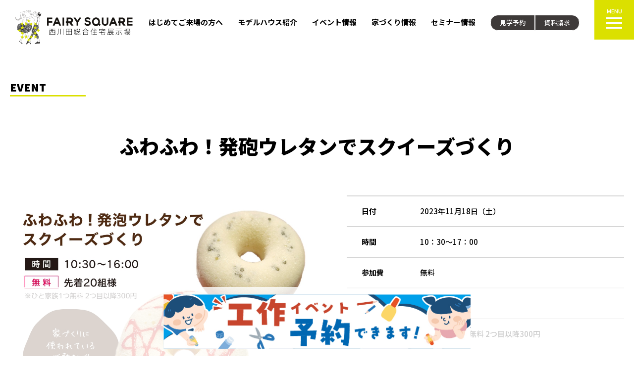

--- FILE ---
content_type: text/html; charset=UTF-8
request_url: https://www.fairy-housing.net/2023/11/%E3%81%B5%E3%82%8F%E3%81%B5%E3%82%8F%EF%BC%81%E7%99%BA%E7%A0%B2%E3%82%A6%E3%83%AC%E3%82%BF%E3%83%B3%E3%81%A7%E3%82%B9%E3%82%AF%E3%82%A4%E3%83%BC%E3%82%BA%E3%81%A5%E3%81%8F%E3%82%8A/
body_size: 9598
content:
<!-- TEST(WP Theme Test) -->
<!doctype html>
<html>
<head>
<!-- Google Tag Manager -->
<script>(function(w,d,s,l,i){w[l]=w[l]||[];w[l].push({'gtm.start':
new Date().getTime(),event:'gtm.js'});var f=d.getElementsByTagName(s)[0],
j=d.createElement(s),dl=l!='dataLayer'?'&l='+l:'';j.async=true;j.src=
'https://www.googletagmanager.com/gtm.js?id='+i+dl;f.parentNode.insertBefore(j,f);
})(window,document,'script','dataLayer','GTM-WBBZPQL');</script>
<!-- End Google Tag Manager -->

<meta charset="UTF-8">
<meta name="viewport" content="width=device-width,initial-scale=1.0,user-scalable=yes">
<meta name="google-site-verification" content="R4m_QMd14VLybPnki_DzVZmRsjQPYGQu5-RwwTThtM0" />
<link rel="apple-touch-icon" sizes="180x180" href="/apple-touch-icon.png">
<link rel="icon" type="image/png" sizes="32x32" href="/favicon-32x32.png">
<link rel="icon" type="image/png" sizes="16x16" href="/favicon-16x16.png">
<link rel="manifest" href="/site.webmanifest">

<link rel="preconnect" href="https://fonts.googleapis.com">
<link rel="preconnect" href="https://fonts.gstatic.com" crossorigin>
<link href="https://fonts.googleapis.com/css2?family=Noto+Sans+JP:wght@300;500;700;900&family=Noto+Serif+JP:wght@300;500;700;900&family=Assistant:wght@200;400;600;800&display=swap" rel="stylesheet">
<link rel="stylesheet" href="//maxcdn.bootstrapcdn.com/font-awesome/4.7.0/css/font-awesome.min.css">


<link href="/assets/css/base.css?1768963896" rel="stylesheet" type="text/css">
<link href="/assets/css/common.css?1768963896" rel="stylesheet" type="text/css" media="screen">

<script type="text/javascript" src="//ajax.googleapis.com/ajax/libs/jquery/1.9.1/jquery.min.js"></script>

            		
	<link href="/assets/css/event.css?1768963896" rel="stylesheet" type="text/css">
	

		<!-- All in One SEO 4.2.3.1 -->
		<title>ふわふわ！発砲ウレタンでスクイーズづくり | フェアリィ・スクエア</title>
		<meta name="description" content="家づくりに使われている 断熱材でスクイーズをつくってみよう！ ※こちらのイベントは、将来的に家づ" />
		<meta name="robots" content="max-image-preview:large" />
		<link rel="canonical" href="https://www.fairy-housing.net/2023/11/%e3%81%b5%e3%82%8f%e3%81%b5%e3%82%8f%ef%bc%81%e7%99%ba%e7%a0%b2%e3%82%a6%e3%83%ac%e3%82%bf%e3%83%b3%e3%81%a7%e3%82%b9%e3%82%af%e3%82%a4%e3%83%bc%e3%82%ba%e3%81%a5%e3%81%8f%e3%82%8a/" />
		<meta name="generator" content="All in One SEO (AIOSEO) 4.2.3.1 " />
		<meta property="og:locale" content="ja_JP" />
		<meta property="og:site_name" content="フェアリィ・スクエア | 宇都宮のキャラクターショーなら西川田住宅展示場で開催しております。最新設備で趣向を凝らしたデザインの各社モデルハウスをご覧頂けます。住宅のご購入をご検討中なら当住宅展示場へご来場下さい。" />
		<meta property="og:type" content="article" />
		<meta property="og:title" content="ふわふわ！発砲ウレタンでスクイーズづくり | フェアリィ・スクエア" />
		<meta property="og:description" content="家づくりに使われている 断熱材でスクイーズをつくってみよう！ ※こちらのイベントは、将来的に家づ" />
		<meta property="og:url" content="https://www.fairy-housing.net/2023/11/%e3%81%b5%e3%82%8f%e3%81%b5%e3%82%8f%ef%bc%81%e7%99%ba%e7%a0%b2%e3%82%a6%e3%83%ac%e3%82%bf%e3%83%b3%e3%81%a7%e3%82%b9%e3%82%af%e3%82%a4%e3%83%bc%e3%82%ba%e3%81%a5%e3%81%8f%e3%82%8a/" />
		<meta property="article:published_time" content="2023-11-02T01:22:31+00:00" />
		<meta property="article:modified_time" content="2023-11-14T22:50:30+00:00" />
		<meta name="twitter:card" content="summary" />
		<meta name="twitter:title" content="ふわふわ！発砲ウレタンでスクイーズづくり | フェアリィ・スクエア" />
		<meta name="twitter:description" content="家づくりに使われている 断熱材でスクイーズをつくってみよう！ ※こちらのイベントは、将来的に家づ" />
		<script type="application/ld+json" class="aioseo-schema">
			{"@context":"https:\/\/schema.org","@graph":[{"@type":"WebSite","@id":"https:\/\/www.fairy-housing.net\/#website","url":"https:\/\/www.fairy-housing.net\/","name":"\u30d5\u30a7\u30a2\u30ea\u30a3\u30fb\u30b9\u30af\u30a8\u30a2","description":"\u5b87\u90fd\u5bae\u306e\u30ad\u30e3\u30e9\u30af\u30bf\u30fc\u30b7\u30e7\u30fc\u306a\u3089\u897f\u5ddd\u7530\u4f4f\u5b85\u5c55\u793a\u5834\u3067\u958b\u50ac\u3057\u3066\u304a\u308a\u307e\u3059\u3002\u6700\u65b0\u8a2d\u5099\u3067\u8da3\u5411\u3092\u51dd\u3089\u3057\u305f\u30c7\u30b6\u30a4\u30f3\u306e\u5404\u793e\u30e2\u30c7\u30eb\u30cf\u30a6\u30b9\u3092\u3054\u89a7\u9802\u3051\u307e\u3059\u3002\u4f4f\u5b85\u306e\u3054\u8cfc\u5165\u3092\u3054\u691c\u8a0e\u4e2d\u306a\u3089\u5f53\u4f4f\u5b85\u5c55\u793a\u5834\u3078\u3054\u6765\u5834\u4e0b\u3055\u3044\u3002","inLanguage":"ja","publisher":{"@id":"https:\/\/www.fairy-housing.net\/#organization"}},{"@type":"Organization","@id":"https:\/\/www.fairy-housing.net\/#organization","name":"\u30d5\u30a7\u30a2\u30ea\u30a3\u30fb\u30b9\u30af\u30a8\u30a2","url":"https:\/\/www.fairy-housing.net\/"},{"@type":"BreadcrumbList","@id":"https:\/\/www.fairy-housing.net\/2023\/11\/%e3%81%b5%e3%82%8f%e3%81%b5%e3%82%8f%ef%bc%81%e7%99%ba%e7%a0%b2%e3%82%a6%e3%83%ac%e3%82%bf%e3%83%b3%e3%81%a7%e3%82%b9%e3%82%af%e3%82%a4%e3%83%bc%e3%82%ba%e3%81%a5%e3%81%8f%e3%82%8a\/#breadcrumblist","itemListElement":[{"@type":"ListItem","@id":"https:\/\/www.fairy-housing.net\/#listItem","position":1,"item":{"@type":"WebPage","@id":"https:\/\/www.fairy-housing.net\/","name":"\u30db\u30fc\u30e0","description":"\u4f4f\u5b85\u5c55\u793a\u5834\u306a\u3089\u6803\u6728\u770c\u5b87\u90fd\u5bae\u306e\u30d5\u30a7\u30a2\u30ea\u30a3\u30fb\u30b9\u30af\u30a8\u30a2 \u897f\u5ddd\u7530\u4f4f\u5b85\u5c55\u793a\u5834\u3002\u6700\u65b0\u8a2d\u5099\u3001\u8da3\u5411\u3092\u51dd\u3089\u3057\u305f\u30c7\u30b6\u30a4\u30f3\u306e\u5404\u793e\u30e2\u30c7\u30eb\u30cf\u30a6\u30b9\u3092\u3054\u89a7\u9802\u3051\u307e\u3059\u3002\u4f4f\u5b85\u306e\u3054\u8cfc\u5165\u3092\u3054\u691c\u8a0e\u4e2d\u306a\u3089\u6803\u6728\u5b87\u90fd\u5bae\u306e\u5f53\u4f4f\u5b85\u5c55\u793a\u5834\u3078\u3054\u6765\u5834\u4e0b\u3055\u3044\u3002","url":"https:\/\/www.fairy-housing.net\/"},"nextItem":"https:\/\/www.fairy-housing.net\/2023\/#listItem"},{"@type":"ListItem","@id":"https:\/\/www.fairy-housing.net\/2023\/#listItem","position":2,"item":{"@type":"WebPage","@id":"https:\/\/www.fairy-housing.net\/2023\/","name":"2023","url":"https:\/\/www.fairy-housing.net\/2023\/"},"nextItem":"https:\/\/www.fairy-housing.net\/2023\/11\/#listItem","previousItem":"https:\/\/www.fairy-housing.net\/#listItem"},{"@type":"ListItem","@id":"https:\/\/www.fairy-housing.net\/2023\/11\/#listItem","position":3,"item":{"@type":"WebPage","@id":"https:\/\/www.fairy-housing.net\/2023\/11\/","name":"November","url":"https:\/\/www.fairy-housing.net\/2023\/11\/"},"nextItem":"https:\/\/www.fairy-housing.net\/2023\/11\/%e3%81%b5%e3%82%8f%e3%81%b5%e3%82%8f%ef%bc%81%e7%99%ba%e7%a0%b2%e3%82%a6%e3%83%ac%e3%82%bf%e3%83%b3%e3%81%a7%e3%82%b9%e3%82%af%e3%82%a4%e3%83%bc%e3%82%ba%e3%81%a5%e3%81%8f%e3%82%8a\/#listItem","previousItem":"https:\/\/www.fairy-housing.net\/2023\/#listItem"},{"@type":"ListItem","@id":"https:\/\/www.fairy-housing.net\/2023\/11\/%e3%81%b5%e3%82%8f%e3%81%b5%e3%82%8f%ef%bc%81%e7%99%ba%e7%a0%b2%e3%82%a6%e3%83%ac%e3%82%bf%e3%83%b3%e3%81%a7%e3%82%b9%e3%82%af%e3%82%a4%e3%83%bc%e3%82%ba%e3%81%a5%e3%81%8f%e3%82%8a\/#listItem","position":4,"item":{"@type":"WebPage","@id":"https:\/\/www.fairy-housing.net\/2023\/11\/%e3%81%b5%e3%82%8f%e3%81%b5%e3%82%8f%ef%bc%81%e7%99%ba%e7%a0%b2%e3%82%a6%e3%83%ac%e3%82%bf%e3%83%b3%e3%81%a7%e3%82%b9%e3%82%af%e3%82%a4%e3%83%bc%e3%82%ba%e3%81%a5%e3%81%8f%e3%82%8a\/","name":"\u3075\u308f\u3075\u308f\uff01\u767a\u7832\u30a6\u30ec\u30bf\u30f3\u3067\u30b9\u30af\u30a4\u30fc\u30ba\u3065\u304f\u308a","description":"\u5bb6\u3065\u304f\u308a\u306b\u4f7f\u308f\u308c\u3066\u3044\u308b \u65ad\u71b1\u6750\u3067\u30b9\u30af\u30a4\u30fc\u30ba\u3092\u3064\u304f\u3063\u3066\u307f\u3088\u3046\uff01 \u203b\u3053\u3061\u3089\u306e\u30a4\u30d9\u30f3\u30c8\u306f\u3001\u5c06\u6765\u7684\u306b\u5bb6\u3065","url":"https:\/\/www.fairy-housing.net\/2023\/11\/%e3%81%b5%e3%82%8f%e3%81%b5%e3%82%8f%ef%bc%81%e7%99%ba%e7%a0%b2%e3%82%a6%e3%83%ac%e3%82%bf%e3%83%b3%e3%81%a7%e3%82%b9%e3%82%af%e3%82%a4%e3%83%bc%e3%82%ba%e3%81%a5%e3%81%8f%e3%82%8a\/"},"previousItem":"https:\/\/www.fairy-housing.net\/2023\/11\/#listItem"}]},{"@type":"Person","@id":"https:\/\/www.fairy-housing.net\/author\/syncadmin\/#author","url":"https:\/\/www.fairy-housing.net\/author\/syncadmin\/","name":"syncadmin","image":{"@type":"ImageObject","@id":"https:\/\/www.fairy-housing.net\/2023\/11\/%e3%81%b5%e3%82%8f%e3%81%b5%e3%82%8f%ef%bc%81%e7%99%ba%e7%a0%b2%e3%82%a6%e3%83%ac%e3%82%bf%e3%83%b3%e3%81%a7%e3%82%b9%e3%82%af%e3%82%a4%e3%83%bc%e3%82%ba%e3%81%a5%e3%81%8f%e3%82%8a\/#authorImage","url":"https:\/\/secure.gravatar.com\/avatar\/26c1bb65cfeb2ce536547957df82029f?s=96&d=mm&r=g","width":96,"height":96,"caption":"syncadmin"}},{"@type":"WebPage","@id":"https:\/\/www.fairy-housing.net\/2023\/11\/%e3%81%b5%e3%82%8f%e3%81%b5%e3%82%8f%ef%bc%81%e7%99%ba%e7%a0%b2%e3%82%a6%e3%83%ac%e3%82%bf%e3%83%b3%e3%81%a7%e3%82%b9%e3%82%af%e3%82%a4%e3%83%bc%e3%82%ba%e3%81%a5%e3%81%8f%e3%82%8a\/#webpage","url":"https:\/\/www.fairy-housing.net\/2023\/11\/%e3%81%b5%e3%82%8f%e3%81%b5%e3%82%8f%ef%bc%81%e7%99%ba%e7%a0%b2%e3%82%a6%e3%83%ac%e3%82%bf%e3%83%b3%e3%81%a7%e3%82%b9%e3%82%af%e3%82%a4%e3%83%bc%e3%82%ba%e3%81%a5%e3%81%8f%e3%82%8a\/","name":"\u3075\u308f\u3075\u308f\uff01\u767a\u7832\u30a6\u30ec\u30bf\u30f3\u3067\u30b9\u30af\u30a4\u30fc\u30ba\u3065\u304f\u308a | \u30d5\u30a7\u30a2\u30ea\u30a3\u30fb\u30b9\u30af\u30a8\u30a2","description":"\u5bb6\u3065\u304f\u308a\u306b\u4f7f\u308f\u308c\u3066\u3044\u308b \u65ad\u71b1\u6750\u3067\u30b9\u30af\u30a4\u30fc\u30ba\u3092\u3064\u304f\u3063\u3066\u307f\u3088\u3046\uff01 \u203b\u3053\u3061\u3089\u306e\u30a4\u30d9\u30f3\u30c8\u306f\u3001\u5c06\u6765\u7684\u306b\u5bb6\u3065","inLanguage":"ja","isPartOf":{"@id":"https:\/\/www.fairy-housing.net\/#website"},"breadcrumb":{"@id":"https:\/\/www.fairy-housing.net\/2023\/11\/%e3%81%b5%e3%82%8f%e3%81%b5%e3%82%8f%ef%bc%81%e7%99%ba%e7%a0%b2%e3%82%a6%e3%83%ac%e3%82%bf%e3%83%b3%e3%81%a7%e3%82%b9%e3%82%af%e3%82%a4%e3%83%bc%e3%82%ba%e3%81%a5%e3%81%8f%e3%82%8a\/#breadcrumblist"},"author":"https:\/\/www.fairy-housing.net\/author\/syncadmin\/#author","creator":"https:\/\/www.fairy-housing.net\/author\/syncadmin\/#author","datePublished":"2023-11-02T10:22:31+09:00","dateModified":"2023-11-15T07:50:30+09:00"},{"@type":"Article","@id":"https:\/\/www.fairy-housing.net\/2023\/11\/%e3%81%b5%e3%82%8f%e3%81%b5%e3%82%8f%ef%bc%81%e7%99%ba%e7%a0%b2%e3%82%a6%e3%83%ac%e3%82%bf%e3%83%b3%e3%81%a7%e3%82%b9%e3%82%af%e3%82%a4%e3%83%bc%e3%82%ba%e3%81%a5%e3%81%8f%e3%82%8a\/#article","name":"\u3075\u308f\u3075\u308f\uff01\u767a\u7832\u30a6\u30ec\u30bf\u30f3\u3067\u30b9\u30af\u30a4\u30fc\u30ba\u3065\u304f\u308a | \u30d5\u30a7\u30a2\u30ea\u30a3\u30fb\u30b9\u30af\u30a8\u30a2","description":"\u5bb6\u3065\u304f\u308a\u306b\u4f7f\u308f\u308c\u3066\u3044\u308b \u65ad\u71b1\u6750\u3067\u30b9\u30af\u30a4\u30fc\u30ba\u3092\u3064\u304f\u3063\u3066\u307f\u3088\u3046\uff01 \u203b\u3053\u3061\u3089\u306e\u30a4\u30d9\u30f3\u30c8\u306f\u3001\u5c06\u6765\u7684\u306b\u5bb6\u3065","inLanguage":"ja","headline":"\u3075\u308f\u3075\u308f\uff01\u767a\u7832\u30a6\u30ec\u30bf\u30f3\u3067\u30b9\u30af\u30a4\u30fc\u30ba\u3065\u304f\u308a","author":{"@id":"https:\/\/www.fairy-housing.net\/author\/syncadmin\/#author"},"publisher":{"@id":"https:\/\/www.fairy-housing.net\/#organization"},"datePublished":"2023-11-02T10:22:31+09:00","dateModified":"2023-11-15T07:50:30+09:00","articleSection":"\u5b50\u3069\u3082","mainEntityOfPage":{"@id":"https:\/\/www.fairy-housing.net\/2023\/11\/%e3%81%b5%e3%82%8f%e3%81%b5%e3%82%8f%ef%bc%81%e7%99%ba%e7%a0%b2%e3%82%a6%e3%83%ac%e3%82%bf%e3%83%b3%e3%81%a7%e3%82%b9%e3%82%af%e3%82%a4%e3%83%bc%e3%82%ba%e3%81%a5%e3%81%8f%e3%82%8a\/#webpage"},"isPartOf":{"@id":"https:\/\/www.fairy-housing.net\/2023\/11\/%e3%81%b5%e3%82%8f%e3%81%b5%e3%82%8f%ef%bc%81%e7%99%ba%e7%a0%b2%e3%82%a6%e3%83%ac%e3%82%bf%e3%83%b3%e3%81%a7%e3%82%b9%e3%82%af%e3%82%a4%e3%83%bc%e3%82%ba%e3%81%a5%e3%81%8f%e3%82%8a\/#webpage"},"image":{"@type":"ImageObject","@id":"https:\/\/www.fairy-housing.net\/#articleImage","url":"https:\/\/www.fairy-housing.net\/wpsys\/wp-content\/uploads\/2023\/11\/\u30b9\u30af\u30a4\u30fc\u30ba.jpg","width":1069,"height":832}}]}
		</script>
		<!-- All in One SEO -->

<link rel='dns-prefetch' href='//s.w.org' />
<script type="text/javascript">
window._wpemojiSettings = {"baseUrl":"https:\/\/s.w.org\/images\/core\/emoji\/14.0.0\/72x72\/","ext":".png","svgUrl":"https:\/\/s.w.org\/images\/core\/emoji\/14.0.0\/svg\/","svgExt":".svg","source":{"concatemoji":"https:\/\/www.fairy-housing.net\/wpsys\/wp-includes\/js\/wp-emoji-release.min.js?ver=6.0.11"}};
/*! This file is auto-generated */
!function(e,a,t){var n,r,o,i=a.createElement("canvas"),p=i.getContext&&i.getContext("2d");function s(e,t){var a=String.fromCharCode,e=(p.clearRect(0,0,i.width,i.height),p.fillText(a.apply(this,e),0,0),i.toDataURL());return p.clearRect(0,0,i.width,i.height),p.fillText(a.apply(this,t),0,0),e===i.toDataURL()}function c(e){var t=a.createElement("script");t.src=e,t.defer=t.type="text/javascript",a.getElementsByTagName("head")[0].appendChild(t)}for(o=Array("flag","emoji"),t.supports={everything:!0,everythingExceptFlag:!0},r=0;r<o.length;r++)t.supports[o[r]]=function(e){if(!p||!p.fillText)return!1;switch(p.textBaseline="top",p.font="600 32px Arial",e){case"flag":return s([127987,65039,8205,9895,65039],[127987,65039,8203,9895,65039])?!1:!s([55356,56826,55356,56819],[55356,56826,8203,55356,56819])&&!s([55356,57332,56128,56423,56128,56418,56128,56421,56128,56430,56128,56423,56128,56447],[55356,57332,8203,56128,56423,8203,56128,56418,8203,56128,56421,8203,56128,56430,8203,56128,56423,8203,56128,56447]);case"emoji":return!s([129777,127995,8205,129778,127999],[129777,127995,8203,129778,127999])}return!1}(o[r]),t.supports.everything=t.supports.everything&&t.supports[o[r]],"flag"!==o[r]&&(t.supports.everythingExceptFlag=t.supports.everythingExceptFlag&&t.supports[o[r]]);t.supports.everythingExceptFlag=t.supports.everythingExceptFlag&&!t.supports.flag,t.DOMReady=!1,t.readyCallback=function(){t.DOMReady=!0},t.supports.everything||(n=function(){t.readyCallback()},a.addEventListener?(a.addEventListener("DOMContentLoaded",n,!1),e.addEventListener("load",n,!1)):(e.attachEvent("onload",n),a.attachEvent("onreadystatechange",function(){"complete"===a.readyState&&t.readyCallback()})),(e=t.source||{}).concatemoji?c(e.concatemoji):e.wpemoji&&e.twemoji&&(c(e.twemoji),c(e.wpemoji)))}(window,document,window._wpemojiSettings);
</script>
<style type="text/css">
img.wp-smiley,
img.emoji {
	display: inline !important;
	border: none !important;
	box-shadow: none !important;
	height: 1em !important;
	width: 1em !important;
	margin: 0 0.07em !important;
	vertical-align: -0.1em !important;
	background: none !important;
	padding: 0 !important;
}
</style>
	<link rel='stylesheet' id='wp-block-library-css'  href='https://www.fairy-housing.net/wpsys/wp-includes/css/dist/block-library/style.min.css?ver=6.0.11' type='text/css' media='all' />
<style id='global-styles-inline-css' type='text/css'>
body{--wp--preset--color--black: #000000;--wp--preset--color--cyan-bluish-gray: #abb8c3;--wp--preset--color--white: #ffffff;--wp--preset--color--pale-pink: #f78da7;--wp--preset--color--vivid-red: #cf2e2e;--wp--preset--color--luminous-vivid-orange: #ff6900;--wp--preset--color--luminous-vivid-amber: #fcb900;--wp--preset--color--light-green-cyan: #7bdcb5;--wp--preset--color--vivid-green-cyan: #00d084;--wp--preset--color--pale-cyan-blue: #8ed1fc;--wp--preset--color--vivid-cyan-blue: #0693e3;--wp--preset--color--vivid-purple: #9b51e0;--wp--preset--gradient--vivid-cyan-blue-to-vivid-purple: linear-gradient(135deg,rgba(6,147,227,1) 0%,rgb(155,81,224) 100%);--wp--preset--gradient--light-green-cyan-to-vivid-green-cyan: linear-gradient(135deg,rgb(122,220,180) 0%,rgb(0,208,130) 100%);--wp--preset--gradient--luminous-vivid-amber-to-luminous-vivid-orange: linear-gradient(135deg,rgba(252,185,0,1) 0%,rgba(255,105,0,1) 100%);--wp--preset--gradient--luminous-vivid-orange-to-vivid-red: linear-gradient(135deg,rgba(255,105,0,1) 0%,rgb(207,46,46) 100%);--wp--preset--gradient--very-light-gray-to-cyan-bluish-gray: linear-gradient(135deg,rgb(238,238,238) 0%,rgb(169,184,195) 100%);--wp--preset--gradient--cool-to-warm-spectrum: linear-gradient(135deg,rgb(74,234,220) 0%,rgb(151,120,209) 20%,rgb(207,42,186) 40%,rgb(238,44,130) 60%,rgb(251,105,98) 80%,rgb(254,248,76) 100%);--wp--preset--gradient--blush-light-purple: linear-gradient(135deg,rgb(255,206,236) 0%,rgb(152,150,240) 100%);--wp--preset--gradient--blush-bordeaux: linear-gradient(135deg,rgb(254,205,165) 0%,rgb(254,45,45) 50%,rgb(107,0,62) 100%);--wp--preset--gradient--luminous-dusk: linear-gradient(135deg,rgb(255,203,112) 0%,rgb(199,81,192) 50%,rgb(65,88,208) 100%);--wp--preset--gradient--pale-ocean: linear-gradient(135deg,rgb(255,245,203) 0%,rgb(182,227,212) 50%,rgb(51,167,181) 100%);--wp--preset--gradient--electric-grass: linear-gradient(135deg,rgb(202,248,128) 0%,rgb(113,206,126) 100%);--wp--preset--gradient--midnight: linear-gradient(135deg,rgb(2,3,129) 0%,rgb(40,116,252) 100%);--wp--preset--duotone--dark-grayscale: url('#wp-duotone-dark-grayscale');--wp--preset--duotone--grayscale: url('#wp-duotone-grayscale');--wp--preset--duotone--purple-yellow: url('#wp-duotone-purple-yellow');--wp--preset--duotone--blue-red: url('#wp-duotone-blue-red');--wp--preset--duotone--midnight: url('#wp-duotone-midnight');--wp--preset--duotone--magenta-yellow: url('#wp-duotone-magenta-yellow');--wp--preset--duotone--purple-green: url('#wp-duotone-purple-green');--wp--preset--duotone--blue-orange: url('#wp-duotone-blue-orange');--wp--preset--font-size--small: 13px;--wp--preset--font-size--medium: 20px;--wp--preset--font-size--large: 36px;--wp--preset--font-size--x-large: 42px;}.has-black-color{color: var(--wp--preset--color--black) !important;}.has-cyan-bluish-gray-color{color: var(--wp--preset--color--cyan-bluish-gray) !important;}.has-white-color{color: var(--wp--preset--color--white) !important;}.has-pale-pink-color{color: var(--wp--preset--color--pale-pink) !important;}.has-vivid-red-color{color: var(--wp--preset--color--vivid-red) !important;}.has-luminous-vivid-orange-color{color: var(--wp--preset--color--luminous-vivid-orange) !important;}.has-luminous-vivid-amber-color{color: var(--wp--preset--color--luminous-vivid-amber) !important;}.has-light-green-cyan-color{color: var(--wp--preset--color--light-green-cyan) !important;}.has-vivid-green-cyan-color{color: var(--wp--preset--color--vivid-green-cyan) !important;}.has-pale-cyan-blue-color{color: var(--wp--preset--color--pale-cyan-blue) !important;}.has-vivid-cyan-blue-color{color: var(--wp--preset--color--vivid-cyan-blue) !important;}.has-vivid-purple-color{color: var(--wp--preset--color--vivid-purple) !important;}.has-black-background-color{background-color: var(--wp--preset--color--black) !important;}.has-cyan-bluish-gray-background-color{background-color: var(--wp--preset--color--cyan-bluish-gray) !important;}.has-white-background-color{background-color: var(--wp--preset--color--white) !important;}.has-pale-pink-background-color{background-color: var(--wp--preset--color--pale-pink) !important;}.has-vivid-red-background-color{background-color: var(--wp--preset--color--vivid-red) !important;}.has-luminous-vivid-orange-background-color{background-color: var(--wp--preset--color--luminous-vivid-orange) !important;}.has-luminous-vivid-amber-background-color{background-color: var(--wp--preset--color--luminous-vivid-amber) !important;}.has-light-green-cyan-background-color{background-color: var(--wp--preset--color--light-green-cyan) !important;}.has-vivid-green-cyan-background-color{background-color: var(--wp--preset--color--vivid-green-cyan) !important;}.has-pale-cyan-blue-background-color{background-color: var(--wp--preset--color--pale-cyan-blue) !important;}.has-vivid-cyan-blue-background-color{background-color: var(--wp--preset--color--vivid-cyan-blue) !important;}.has-vivid-purple-background-color{background-color: var(--wp--preset--color--vivid-purple) !important;}.has-black-border-color{border-color: var(--wp--preset--color--black) !important;}.has-cyan-bluish-gray-border-color{border-color: var(--wp--preset--color--cyan-bluish-gray) !important;}.has-white-border-color{border-color: var(--wp--preset--color--white) !important;}.has-pale-pink-border-color{border-color: var(--wp--preset--color--pale-pink) !important;}.has-vivid-red-border-color{border-color: var(--wp--preset--color--vivid-red) !important;}.has-luminous-vivid-orange-border-color{border-color: var(--wp--preset--color--luminous-vivid-orange) !important;}.has-luminous-vivid-amber-border-color{border-color: var(--wp--preset--color--luminous-vivid-amber) !important;}.has-light-green-cyan-border-color{border-color: var(--wp--preset--color--light-green-cyan) !important;}.has-vivid-green-cyan-border-color{border-color: var(--wp--preset--color--vivid-green-cyan) !important;}.has-pale-cyan-blue-border-color{border-color: var(--wp--preset--color--pale-cyan-blue) !important;}.has-vivid-cyan-blue-border-color{border-color: var(--wp--preset--color--vivid-cyan-blue) !important;}.has-vivid-purple-border-color{border-color: var(--wp--preset--color--vivid-purple) !important;}.has-vivid-cyan-blue-to-vivid-purple-gradient-background{background: var(--wp--preset--gradient--vivid-cyan-blue-to-vivid-purple) !important;}.has-light-green-cyan-to-vivid-green-cyan-gradient-background{background: var(--wp--preset--gradient--light-green-cyan-to-vivid-green-cyan) !important;}.has-luminous-vivid-amber-to-luminous-vivid-orange-gradient-background{background: var(--wp--preset--gradient--luminous-vivid-amber-to-luminous-vivid-orange) !important;}.has-luminous-vivid-orange-to-vivid-red-gradient-background{background: var(--wp--preset--gradient--luminous-vivid-orange-to-vivid-red) !important;}.has-very-light-gray-to-cyan-bluish-gray-gradient-background{background: var(--wp--preset--gradient--very-light-gray-to-cyan-bluish-gray) !important;}.has-cool-to-warm-spectrum-gradient-background{background: var(--wp--preset--gradient--cool-to-warm-spectrum) !important;}.has-blush-light-purple-gradient-background{background: var(--wp--preset--gradient--blush-light-purple) !important;}.has-blush-bordeaux-gradient-background{background: var(--wp--preset--gradient--blush-bordeaux) !important;}.has-luminous-dusk-gradient-background{background: var(--wp--preset--gradient--luminous-dusk) !important;}.has-pale-ocean-gradient-background{background: var(--wp--preset--gradient--pale-ocean) !important;}.has-electric-grass-gradient-background{background: var(--wp--preset--gradient--electric-grass) !important;}.has-midnight-gradient-background{background: var(--wp--preset--gradient--midnight) !important;}.has-small-font-size{font-size: var(--wp--preset--font-size--small) !important;}.has-medium-font-size{font-size: var(--wp--preset--font-size--medium) !important;}.has-large-font-size{font-size: var(--wp--preset--font-size--large) !important;}.has-x-large-font-size{font-size: var(--wp--preset--font-size--x-large) !important;}
</style>
<link rel='stylesheet' id='dashicons-css'  href='https://www.fairy-housing.net/wpsys/wp-includes/css/dashicons.min.css?ver=6.0.11' type='text/css' media='all' />
<link rel='stylesheet' id='my-calendar-reset-css'  href='https://www.fairy-housing.net/wpsys/wp-content/plugins/my-calendar/css/reset.css?ver=3.3.17' type='text/css' media='all' />
<link rel='stylesheet' id='my-calendar-style-css'  href='https://www.fairy-housing.net/wpsys/wp-content/plugins/my-calendar/styles/inherit.css?ver=3.3.17' type='text/css' media='all' />
<link rel='stylesheet' id='toc-screen-css'  href='https://www.fairy-housing.net/wpsys/wp-content/plugins/table-of-contents-plus/screen.min.css?ver=2106' type='text/css' media='all' />
<link rel="https://api.w.org/" href="https://www.fairy-housing.net/wp-json/" /><link rel="alternate" type="application/json" href="https://www.fairy-housing.net/wp-json/wp/v2/posts/7864" /><link rel="EditURI" type="application/rsd+xml" title="RSD" href="https://www.fairy-housing.net/wpsys/xmlrpc.php?rsd" />
<link rel="wlwmanifest" type="application/wlwmanifest+xml" href="https://www.fairy-housing.net/wpsys/wp-includes/wlwmanifest.xml" /> 
<meta name="generator" content="WordPress 6.0.11" />
<link rel='shortlink' href='https://www.fairy-housing.net/?p=7864' />
<link rel="alternate" type="application/json+oembed" href="https://www.fairy-housing.net/wp-json/oembed/1.0/embed?url=https%3A%2F%2Fwww.fairy-housing.net%2F2023%2F11%2F%25e3%2581%25b5%25e3%2582%258f%25e3%2581%25b5%25e3%2582%258f%25ef%25bc%2581%25e7%2599%25ba%25e7%25a0%25b2%25e3%2582%25a6%25e3%2583%25ac%25e3%2582%25bf%25e3%2583%25b3%25e3%2581%25a7%25e3%2582%25b9%25e3%2582%25af%25e3%2582%25a4%25e3%2583%25bc%25e3%2582%25ba%25e3%2581%25a5%25e3%2581%258f%25e3%2582%258a%2F" />
<link rel="alternate" type="text/xml+oembed" href="https://www.fairy-housing.net/wp-json/oembed/1.0/embed?url=https%3A%2F%2Fwww.fairy-housing.net%2F2023%2F11%2F%25e3%2581%25b5%25e3%2582%258f%25e3%2581%25b5%25e3%2582%258f%25ef%25bc%2581%25e7%2599%25ba%25e7%25a0%25b2%25e3%2582%25a6%25e3%2583%25ac%25e3%2582%25bf%25e3%2583%25b3%25e3%2581%25a7%25e3%2582%25b9%25e3%2582%25af%25e3%2582%25a4%25e3%2583%25bc%25e3%2582%25ba%25e3%2581%25a5%25e3%2581%258f%25e3%2582%258a%2F&#038;format=xml" />

<style type="text/css">
<!--
/* Styles by My Calendar - Joseph C Dolson https://www.joedolson.com/ */

.mc-main .mc_child .event-title, .mc-main .mc_child .event-title a { background: #ffdf6d !important; color: #000000 !important; }
.mc-main .mc_child .event-title a:hover, .mc-main .mc_child .event-title a:focus { background: #ffffa0 !important;}
.mc-main .mc_woman .event-title, .mc-main .mc_woman .event-title a { background: #ffcbe3 !important; color: #000000 !important; }
.mc-main .mc_woman .event-title a:hover, .mc-main .mc_woman .event-title a:focus { background: #fffeff !important;}
.mc-main .mc_family .event-title, .mc-main .mc_family .event-title a { background: #cef1b9 !important; color: #000000 !important; }
.mc-main .mc_family .event-title a:hover, .mc-main .mc_family .event-title a:focus { background: #ffffec !important;}
.mc-main {--primary-dark: #313233; --primary-light: #fff; --secondary-light: #fff; --secondary-dark: #000; --highlight-dark: #666; --highlight-light: #efefef; --category-mc_child: #ffdf6d; --category-mc_woman: #ffcbe3; --category-mc_family: #cef1b9; }
-->
</style>
</head>
<body class="post-template-default single single-post postid-7864 single-format-standard">
<!-- Google Tag Manager (noscript) -->
<noscript><iframe src="https://www.googletagmanager.com/ns.html?id=GTM-WBBZPQL"
height="0" width="0" style="display:none;visibility:hidden"></iframe></noscript>
<!-- End Google Tag Manager (noscript) -->

<header id="header">
	<div class="inner">
		<h1 id="headerLogo"><a href="/">FAIRY SQUARE 西川田総合住宅展示場</a></h1>
		<ul class="pcnav pc">
			<li><a href="/guide">はじめてご来場の方へ</a></li>
			<li><a href="/exhibition">モデルハウス紹介</a></li>
			<li><a href="/event">イベント情報</a></li>
			<li><a href="/book">家づくり情報</a></li>
			<li><a href="/seminar">セミナー情報</a></li>
			<!--<li><a href="/guide">施設案内</a></li>-->
		</ul>
		<ul class="btnav pc">
			<li><a href="/reserve">見学予約</a></li>
			<li><a href="/document">資料請求</a></li>
		</ul>
		<ul class="mnnav">
		<li id="menu" class="menu1"><p>MENU</p><span></span><span></span><span></span></li>
		</ul>
	</div><!-- /inner -->
	<nav id="gnav" class="">
		<ul class="list">
			<li><a href="/">トップページ</a></li>
			<li><a href="/guide">はじめてご来場の方へ</a></li>
			<li class="sp"><a href="/reserve">モデルハウス見学予約</a></li>
			<li><a href="/exhibition">モデルハウス紹介</a>
				<ul>
					<li><a href="/exhibition/maker1">トヨタウッドユーホーム</a></li>
					<!--<li><a href="/exhibition/maker2">パナソニック耐震住宅工法<br />テクノストラクチャーの家</a></li>-->
					<li><a href="/exhibition/maker3">桧家住宅</a></li>
					<!--<li><a href="/exhibition/maker4">カクニシビルダー</a></li>-->
					<li><a href="/exhibition/maker5">アイフルホーム -平屋-</a></li>
					<!--<li><a href="/exhibition/maker6">栃木ハウス</a></li>-->
					<li><a href="/exhibition/maker8">セキスイハイム</a></li>
					<li><a href="/exhibition/maker9">日本ハウスHD</a></li>
					<li><a href="/exhibition/maker10">セキスイハイム -平屋-</a></li>
					<li><a href="/exhibition/maker11">土屋ホーム</a></li>
				</ul>
				<ul>
					<li><a href="/exhibition/maker12">アイ工務店</a></li>
					<li><a href="/exhibition/maker14">平屋ファクトリー</a></li>
					<li><a href="/exhibition/maker15">薄井工務店『平屋の暮らし』</a></li>
					<li><a href="/exhibition/maker16">ノーブルホーム</a></li>
					<li><a href="/exhibition/maker7">一条工務店</a></li>
					<li><a href="/exhibition/maker17">しもつけ匠会</a></li>
					<li><a href="/exhibition/maker18">テクノホーム</a></li>
				</ul>
			</li>
		</ul>
		<ul class="list">
			<li class="pc"><a href="/reserve">モデルハウス見学予約</a></li>
			<li><a href="/concierge">モデルハウス診断</a></li>
			<li><a href="/babykids">無料託児サービス・授乳室</a></li>
			<li><a href="/maker-news">ハウスメーカーからのお知らせ</a></li>
			<li><a href="/news">フェアリィ・スクエアからのお知らせ</a></li>
			<li><a href="/document">ハウスメーカー資料請求</a></li>
			<li><a href="https://docs.google.com/forms/d/e/1FAIpQLSf_3kGHnarn6DxsfT_swa8W9MpzHDbTNuIpeiDDZuHIr5kFNQ/viewform" target="_blank">プラン作成サービス Lite</a></li>
			<li><a href="/book">家づくり冊子ダウンロード</a></li>
		</ul>
		<ul class="list">
			<li><a href="/event">イベント情報</a></li>
			<li><a href="/seminar">セミナー情報</a></li>
			<li><a href="/info">お役立ち情報</a></li>
			<li><a href="/multi-space">FAIRY multi-space</a></li>
			<li><a href="/rental">レンタルスペース</a></li>
			<li><a href="/tochimama">カルチャースクール とちまま </a></li>
		</ul>
		<ul class="list">
			<li><a href="/access">アクセス</a></li>
			<li><a href="/renewal">出展社募集</a></li>
			<li><a href="https://keepcarriere.co.jp/data/privacypolicy.pdf">個人情報保護方針</a></li>
			<li><a href="https://keepcarriere.co.jp/data/shared_use.pdf">個人情報の共同利用について</a></li>
			<li><a href="/contact">お問い合わせ</a></li>
		</ul>
	</nav>
</header>
<div class="eventTop ">
	<div class="inner">
		<p>EVENT</p>
	</div><!-- /inner -->
</div><!-- /eventTop -->

<div class="eventAbout ">
	<div class="inner">
	<!--array(28) {
  ["_aioseo_title"]=>
  array(1) {
    [0]=>
    NULL
  }
  ["_aioseo_description"]=>
  array(1) {
    [0]=>
    NULL
  }
  ["_aioseo_keywords"]=>
  array(1) {
    [0]=>
    string(0) ""
  }
  ["_aioseo_og_title"]=>
  array(1) {
    [0]=>
    NULL
  }
  ["_aioseo_og_description"]=>
  array(1) {
    [0]=>
    NULL
  }
  ["_aioseo_og_article_section"]=>
  array(1) {
    [0]=>
    string(0) ""
  }
  ["_aioseo_og_article_tags"]=>
  array(1) {
    [0]=>
    string(0) ""
  }
  ["_aioseo_twitter_title"]=>
  array(1) {
    [0]=>
    NULL
  }
  ["_aioseo_twitter_description"]=>
  array(1) {
    [0]=>
    NULL
  }
  ["wpcf-eventdatestart"]=>
  array(1) {
    [0]=>
    string(22) "2023年11月18日10:30"
  }
  ["wpcf-eventdateend"]=>
  array(1) {
    [0]=>
    string(0) ""
  }
  ["wpcf-eventplacename"]=>
  array(1) {
    [0]=>
    string(63) "西川田総合住宅展示場　フェアリィ・スクエア"
  }
  ["wpcf-eventpostcode"]=>
  array(1) {
    [0]=>
    string(8) "321-0151"
  }
  ["wpcf-eventplace"]=>
  array(1) {
    [0]=>
    string(63) "西川田総合住宅展示場　フェアリィ・スクエア"
  }
  ["wpcf-eventmap"]=>
  array(1) {
    [0]=>
    string(46) "http://www.fairy-housing.net/access/index.html"
  }
  ["wpcf-eventdm"]=>
  array(1) {
    [0]=>
    string(0) ""
  }
  ["wpcf-event_img"]=>
  array(1) {
    [0]=>
    string(82) "https://www.fairy-housing.net/wpsys/wp-content/uploads/2023/11/スクイーズ.jpg"
  }
  ["wpcf-eventdate2"]=>
  array(1) {
    [0]=>
    string(0) ""
  }
  ["wpcf-eventdate"]=>
  array(1) {
    [0]=>
    string(10) "1700265600"
  }
  ["wpcf-closetime"]=>
  array(1) {
    [0]=>
    string(2) "16"
  }
  ["wpcf-event_caption"]=>
  array(1) {
    [0]=>
    string(17) "10：30～17：00"
  }
  ["wpcf-eventrainy"]=>
  array(1) {
    [0]=>
    string(12) "雨天実施"
  }
  ["wpcf-event_fee"]=>
  array(1) {
    [0]=>
    string(6) "無料"
  }
  ["wpcf-event_number"]=>
  array(1) {
    [0]=>
    string(14) "先着20名様"
  }
  ["wpcf-event_other"]=>
  array(1) {
    [0]=>
    string(45) "※ひと家族1つ無料 2つ目以降300円"
  }
  ["_dp_original"]=>
  array(1) {
    [0]=>
    string(4) "7832"
  }
  ["_edit_lock"]=>
  array(1) {
    [0]=>
    string(12) "1705044334:1"
  }
  ["_edit_last"]=>
  array(1) {
    [0]=>
    string(1) "1"
  }
}
-->
		<h2>ふわふわ！発砲ウレタンでスクイーズづくり</h2>
		<figure><img src="https://www.fairy-housing.net/wpsys/wp-content/uploads/2023/11/スクイーズ.jpg" /></figure>
		<table>
			<tr>
			<th>日付</th>
			<td>
						2023年11月18日（土）
			</td>
			</tr>
			<tr>
			<th>時間</th>
			<td>10：30～17：00</td>
			</tr>
			<tr>
			<th>参加費</th>
			<td>無料</td>
			</tr>
			<tr>
			<th>定員</th>
			<td>先着20名様</td>
			</tr>
			<tr>
			<th>その他</th>
			<td>※ひと家族1つ無料 2つ目以降300円</td>
		</table>
	</div><!-- /inner -->
</div><!-- /eventAbout -->
<div class="eventDetail ">
	<div class="inner">
				<h3>ふわふわ！発砲ウレタンでスクイーズづくり</h3>
		<p>2023年11月18日10:30～</p>
				<p><a href="https://www.fairy-housing.net/wpsys/wp-content/uploads/2023/11/スクイーズ.jpg" rel="attachment wp-att-7949"><img class="alignnone wp-image-7949 size-large" src="https://www.fairy-housing.net/wpsys/wp-content/uploads/2023/11/スクイーズ-1024x797.jpg" alt="" width="1024" height="797" srcset="https://www.fairy-housing.net/wpsys/wp-content/uploads/2023/11/スクイーズ-1024x797.jpg 1024w, https://www.fairy-housing.net/wpsys/wp-content/uploads/2023/11/スクイーズ-300x233.jpg 300w, https://www.fairy-housing.net/wpsys/wp-content/uploads/2023/11/スクイーズ-768x598.jpg 768w, https://www.fairy-housing.net/wpsys/wp-content/uploads/2023/11/スクイーズ-500x389.jpg 500w, https://www.fairy-housing.net/wpsys/wp-content/uploads/2023/11/スクイーズ.jpg 1069w" sizes="(max-width: 1024px) 100vw, 1024px" /></a></p>
<p>家づくりに使われている<br />
断熱材でスクイーズをつくってみよう！</p>
<p>&nbsp;</p>
<p>※こちらのイベントは、将来的に家づくりの予定があるお客様へのご案内とさせていただきます。</p>
	</div><!-- /inner -->
</div><!-- /eventDetail -->

<div class="footerBtn"><a href="/event_reserve" target="_blank"><img src="/assets/img/event/banner.jpg" /></a></div>

<div id="footer">
	<div class="footerNavi">
		<div class="inner">
			<ul>
				<li><a href="/">トップページ</a></li>
				<li><a href="/guide">はじめてご来場の方へ</a></li>
				<li><a href="/exhibition">モデルハウス紹介</a>
					<ul>
						<li><a href="/exhibition/maker1">トヨタウッドユーホーム</a></li>
						<!--<li><a href="/exhibition/maker2">パナソニック耐震住宅工法<br />テクノストラクチャーの家</a></li>-->
						<li><a href="/exhibition/maker3">桧家住宅</a></li>
						<!--<li><a href="/exhibition/maker4">カクニシビルダー</a></li>-->
						<li><a href="/exhibition/maker5">アイフルホーム -平屋-</a></li>
						<!--<li><a href="/exhibition/maker6">栃木ハウス</a></li>-->
						<li><a href="/exhibition/maker8">セキスイハイム</a></li>
						<li><a href="/exhibition/maker9">日本ハウスHD</a></li>
						<li><a href="/exhibition/maker10">セキスイハイム -平屋-</a></li>
						<li><a href="/exhibition/maker11">土屋ホーム</a></li>
					</ul>
					<ul>
						<li><a href="/exhibition/maker12">アイ工務店</a></li>
						<li><a href="/exhibition/maker14">平屋ファクトリー</a></li>
						<li><a href="/exhibition/maker15">薄井工務店『平屋の暮らし』</a></li>
						<li><a href="/exhibition/maker16">ノーブルホーム</a></li>
						<li><a href="/exhibition/maker7">一条工務店</a></li>
						<li><a href="/exhibition/maker17">しもつけ匠会</a></li>
						<li><a href="/exhibition/maker18">テクノホーム</a></li>
					</ul>
				</li>
			</ul>
			<ul>
				<li><a href="/reserve">モデルハウス見学予約</a></li>
				<li><a href="/concierge">モデルハウス診断</a></li>
				<li><a href="/babykids">無料託児サービス・授乳室</a></li>
				<li><a href="/maker-news">ハウスメーカーからのお知らせ</a></li>
				<li><a href="/news">フェアリィ・スクエアからのお知らせ</a></li>
				<li><a href="/document">ハウスメーカー資料請求</a></li>
				<li><a href="https://docs.google.com/forms/d/e/1FAIpQLSf_3kGHnarn6DxsfT_swa8W9MpzHDbTNuIpeiDDZuHIr5kFNQ/viewform" target="_blank">プラン作成サービス Lite</a></li>
				<li><a href="/book">家づくり冊子ダウンロード</a></li>
			</ul>
			<ul>
				<li><a href="/event">イベント情報</a></li>
				<li><a href="/seminar">セミナー情報</a></li>
				<li><a href="/info">お役立ち情報</a></li>
				<li><a href="/multi-space">FAIRY multi-space</a></li>
				<li><a href="/rental">レンタルスペース</a></li>
				<li><a href="/tochimama">カルチャースクール とちまま </a></li>
			</ul>
			<ul>
				<li><a href="/access">アクセス</a></li>
				<li><a href="/renewal">出展社募集</a></li>
				<li><a href="https://keepcarriere.co.jp/data/privacypolicy.pdf">個人情報保護方針</a></li>
				<li><a href="https://keepcarriere.co.jp/data/shared_use.pdf">個人情報の共同利用について</a></li>
				<li><a href="/contact">お問い合わせ</a></li>
			</ul>
		</div><!-- /inner -->
	</div><!-- /footerNavi -->
	<div class="footerMap">
		<div class="information">
			<h5>西川田総合住宅展示場フェアリィ・スクエア</h5>
			<p class="address">〒321-0151　栃木県宇都宮市西川田町245-1</p>
			<p class="link"><a href="https://maps.google.com/maps?ll=36.515891,139.842379&z=12&t=m&hl=ja&gl=JP&mapclient=embed&cid=446419416101609239" target="_blank">GoogleMapで見る <i class="fa fa-external-link" aria-hidden="true"></i></a></p>
			<p class="tel"><a href="tel:028-645-5530" onclick="gtag('event', 'click', {'event_category': 'tel','event_label': 'フッター'});">TEL. 028-645-5530</a></p>
			<p class="time">営業時間　10:00～18:00（年中無休）</p>
		</div><!-- /information -->
		<div class="map">
			<iframe src="https://www.google.com/maps/embed?pb=!1m14!1m8!1m3!1d51305.35181994451!2d139.81173744670258!3d36.515891!3m2!1i1024!2i768!4f13.1!3m3!1m2!1s0x0%3A0x6320017fd92df17!2z5a6H6YO95a6u6KW_5bed55Sw57eP5ZCI5L2P5a6F5bGV56S65aC0IOODleOCp-OCouODquOCo-ODu-OCueOCr-OCqOOCog!5e0!3m2!1sja!2sjp!4v1635645384437!5m2!1sja!2sjp" width="" height="" style="" allowfullscreen="" loading="lazy"></iframe>
		</div><!-- /map -->
	</div><!-- /footerMap -->
	<div class="footerCopyright">copyright&copy; <a href="/">FAIRY SQUARE</a> by <a href="https://keepcarriere.co.jp/" target="_blank">KEEPCARRIERE co,ltd.</a> All rights reserved.</div><!-- /footerCopyright -->
</div>
<div id="page_top"><a href="#"></a></div>
<script>
$(function(){
	$('#menu').click(function(){
		if($("#menu").hasClass("active")){
			$('#gnav').addClass('close');
			$('#menu').removeClass("active");
			setTimeout(function(){
				$('#gnav').removeClass('open');
			}, 250);
		} else {
			$('#gnav').removeClass('close');
			$('#menu').addClass("active");
			$('#gnav').addClass('open');
		}
	});

	$('a[href^=#]').click(function() {
		var speed = 400;
		var href= $(this).attr("href");
		var target = $(href == "#" || href == "" ? 'html' : href);
		var position = target.offset().top;
		$('body,html').animate({scrollTop:position}, speed, 'swing');
		return false;

	});
});
</script>


<script async src="https://s.yimg.jp/images/listing/tool/cv/ytag.js"></script>
<script>
window.yjDataLayer = window.yjDataLayer || [];
function ytag() { yjDataLayer.push(arguments); }
ytag({
  "type":"yjad_retargeting",
  "config":{
    "yahoo_retargeting_id": "W0D9A039PX",
    "yahoo_retargeting_label": ""
    /*,
    "yahoo_retargeting_page_type": "",
    "yahoo_retargeting_items":[
      {item_id: '', category_id: '', price: '', quantity: ''}
    ]*/
  }
});
</script>
<script type="text/javascript">var Kairos3Tracker = "fairy";</script><script type="text/javascript" charset="utf-8" src="//c.k3r.jp"></script>
</body>
</html>

--- FILE ---
content_type: text/css
request_url: https://www.fairy-housing.net/assets/css/common.css?1768963896
body_size: 2122
content:
@charset "UTF-8";
@media screen and (max-width : 1024px) {
	.pc { display: none !important; }
	.is-animation #gNav { top: 0 !important; }
}
@media screen and (min-width : 1025px) {
	.sp { display: none !important; }
}

a {
	color: #17306C;
	transition: all 0.3s ease;
	text-decoration: none;
}
a:hover {
	opacity: 0.6;
}
.inner {
	width: 1240px;
	margin: 0 auto;
	padding: 0;
	 box-sizing: border-box;
}
select { -moz-appearance: menulist; -webkit-appearance: menulist; }

/* header */
#header {
	position: absolute;
	top: 0;
	left: 0;
	width: 100%;
	z-index: 20;
	transition: .3s;
}
#header #headerLogo a {
	text-indent: 100%;
	white-space: nowrap;
	overflow: hidden;
	display: block;
	background: url(/assets/img/common/hd_logo.png) no-repeat;
	background-size: cover;
	width: 240px;
	height: 70px;
	position: absolute;
	top: 20px;
	left: 30px;
}


#header p {
	float: left;
	font-size: 12px;
	font-weight: 700;
}
#header p a {
	color: #000;
	margin: 0 0 0 20px ;
	font-size: 14px;
	line-height: 30px;
	font-weight: normal;
	letter-spacing: -1px;
}
#header p a:hover {
	color: #646464;
}
#header ul.pcnav { display: flex; position: absolute; top: 30px; right: 305px; margin: 0 0 0 280px; }
#header ul.pcnav li { line-height: 30px; font-size: 15px; font-weight: 700; padding: 0 15px; }
#header ul.pcnav li a { color: #000; }


#header ul.btnav { display: flex; position: absolute; top: 30px; right: 110px; }
#header ul.btnav li:first-child a { display: block; background: #3E3A39; color :#FFF; border: solid 1px #FFF; border-radius: 15px 0 0 15px;width: 90px; line-height: 30px; font-size: 13px; box-sizing: border-box; text-align: center; }
#header ul.btnav li:last-child a { display: block; background: #3E3A39; color :#FFF; border: solid 1px #FFF; border-radius: 0 15px 15px 0;width: 90px; line-height: 30px; font-size: 13px; box-sizing: border-box; text-align: center; }
#header ul.mnnav {
}




#header .inner {
	width: 100%;
}
#header p,
#header ul {
	transition: .3s;
	box-sizing: border-box;
}

/* navi */
#header #menu{
	display: block;
	background: #DBE000;
	backface-visibility:hidden;
	-webkit-backface-visibility:hidden;
	position: fixed;
	top: 0;
	right: 0;
	z-index: 9999;
}
#header #menu p {
	width: 100%;
	color: #FFF;
	font-size: 11px;
	font-weight: normal;
	line-height: 15px;
	text-align: center;
	margin-top: 15px;
}
.menu1,
.menu1 span {
	display: inline-block;
	transition: all .4s;
	box-sizing: border-box;
}
.menu1 {
	position: relative;
	width: 80px;
	height: 80px;
}
.menu1 span {
	position: absolute;
	left: 0;
	width: 40%;
	height: 3px;
	left:30%;
	background-color: #fff;
}
.menu1 span:nth-of-type(1) {
	top: 35px;
}
.menu1 span:nth-of-type(2) {
	top: 45px;
}
.menu1 span:nth-of-type(3) {
	bottom: 22px;
}
.menu1.active span:nth-of-type(1) {
	-webkit-transform: translateY(10px) rotate(-45deg);
	transform: translateY(10px) rotate(-45deg);
}
.menu1.active span:nth-of-type(2) {
	opacity: 0;
}
.menu1.active span:nth-of-type(3) {
	-webkit-transform: translateY(-10px) rotate(45deg);
	transform: translateY(-10px) rotate(45deg);
}


/* gnav */
#gnav{
	float:none;
	width: 100%;
	height: 100%;
	position: fixed;
	top: 0;
	right: 0;	
	padding-top:60px;
	z-index: 9998;

	opacity: 0;
	transition: all 0.25s;
	transform: translate(100%,-100%);
	background: #FAFAFAED;
	display: flex;
	justify-content: center;
}
#gnav.open {
	opacity: 1;
	transition: all 0.25s;
	transform: translate(0);
}

#gnav ul.list {
  	display: block;
	text-align: left;
	padding:0 20px;
	clear: both;
	float: none;
	border: none;
	max-width: 600px;
	margin: 40px 0;
}

#gnav.open ul.list {
	transform: translateX(-10%);
	opacity: 0;
	animation: slide-in 0.5s ease-out forwards;
}
@keyframes slide-in {
	50% {
		opacity: 0;
		transform: translateX(-10px);
	}
	100% {
		opacity: 1;
		transform: translateX(0);
	}
}

#gnav.close {
	opacity: 1;
	animation: fade-out 0.25s ease-out forwards;
}
@keyframes fade-out {
	100% {
		opacity: 0;
	}
}


#gnav ul.list li {
	font-size: 16px;
	font-weight: 700;
	position: relative;
	border:none !important;
	float: none;
}
#gnav ul.list li a {
	display: block;
	width: 100%;
	height: auto;
	padding:10px;
	font-size:1em;
	border:none;
	border-bottom:solid 1px #EDEDED;
	box-sizing: border-box;
	text-align: left;
	color: #000;
}
#gnav ul.list li li {
	font-size: 14px;
	font-weight: normal;
}
#gnav ul.list li li a {
	display: block;
	width: 100%;
	height: auto;
	padding:5px 20px;
	font-size:1em;
	border:none;
	border-bottom:solid 1px #EDEDED;
	box-sizing: border-box;
	text-align: left;
	color: #000;
}
#gnav ul.list li a:hover {
	background: #DBE000;
	border-radius: 5px;
}


#gnav ul.btn {
  	display: block;
	text-align: left;
	padding: 15px 25px 0;
	float: left;
	border: none;

}
#gnav ul.btn li {
	border: none;
	margin: 0 10px 0 0;
}
#gnav ul.btn li a {
	border: solid 1px #EDEDED;
}


/* footer */

#footer {
	width:100%;
	float: left;
	background: #F6F6F7;
}

.footerNavi {
	clear: both;
	padding: 80px 0;
}
.footerNavi .inner {
	display: flex;
	justify-content: center;
}

.footerNavi a {
	color: #000;
	display: block;
}

.footerNavi ul {
	padding: 0 20px;
}
.footerNavi li {
	font-size: 14px;
	font-weight: 700;
	line-height: 40px;
}
.footerNavi li ul{
	float: left;
	padding: 0 20px;
}
.footerNavi li ul li {
	font-size: 13px;
	font-weight: normal;
	line-height: 20px;
	padding: 5px 0;

}

.footerMap { width: 100%; height: 500px; position: relative;}
.footerMap .map { width: 100%; position: absolute; top: 0; left: 0; }
.footerMap .map iframe { width: 100%; height: 500px; border: 0; }
.footerMap .information { width: 360px; height: 240px; position: absolute; top: 80px; right: 80px; z-index: 10; background: #FFFE; }
.footerMap .information a { color: #000; }
.footerMap .information h5 { display: block; width: 240px; height: 70px; margin: 20px auto; background: url(/assets/img/common/hd_logo.png) no-repeat; background-size: contain; text-indent: 100%; white-space: nowrap; overflow: hidden; }
.footerMap .information .address { padding: 0 20px; text-align: center; font-size: 15px; line-height: 20px; }
.footerMap .information .link { padding: 0 20px; text-align: center; font-size: 13px; line-height: 20px; }
.footerMap .information .tel { padding: 10px 20px 0; text-align: center; font-size: 25px; font-weight: 700; line-height: 40px; }
.footerMap .information .time { padding: 0 20px; text-align: center; font-size: 15px; line-height: 20px; }

.footerCopyright { padding: 40px 0; text-align: center; clear: both; font-size: 15px; line-height: 20px; }
.footerCopyright a { color: #000; }

#page_top { display: none; width: 60px; height: 60px; position: fixed; right: 0; bottom: 0; background: #DBE000; opacity: 0.6; }
#page_top a{ position: relative; display: block; width: 60px; height: 60px; text-decoration: none; }
#page_top a::before{ font-family: 'FontAwesome'; font-weight: 900; content: '\f106'; font-size: 30px; color: #fff; position: absolute; width: 30px; height: 30px; top: 0; bottom: 0; right: 0; left: 0; margin: auto; text-align: center; }

/* //////////////////////////////////////// SMARTPHONE  //////////////////////////////////////// */
@media only screen and (max-width: 1024px) {
	#header { height: 70px; }
	#header #headerLogo a { width: 225px; height: 65px; top: 5px; left: 15px; }
	#header ul.pcnav { display: none; }
	#header ul.btnav { display: none; }
	.inner { width: 100%; }


	/* navi */
	.menu1 { width: 70px; height: 70px; }
	.menu1 span { width: 40%; height: 3px; left:30%; }
	.menu1 span:nth-of-type(1) { top: 32px; }
	.menu1 span:nth-of-type(2) { top: 40px; }
	.menu1 span:nth-of-type(3) { bottom: 18px; }
	.menu1.active span:nth-of-type(1) { -webkit-transform: translateY(7px) rotate(-45deg); transform: translateY(7px) rotate(-45deg); }
	.menu1.active span:nth-of-type(3) { -webkit-transform: translateY(-10px) rotate(45deg); transform: translateY(-10px) rotate(45deg); }




	/* gnav */
	#gnav{ padding: 0 70px 0 0; display: block; overflow-y: auto; box-sizing: border-box; }

	#gnav ul.list { padding:0 15px; margin: 30px 0 0; }
	#gnav ul.list li { font-size: 15px; }
	#gnav ul.list li li { font-size: 13px; }

	/* footer */
	.footerNavi { display: none; }
	.footerMap { width: 100%; height: auto; }
	.footerMap .information { width: 100%; height: auto; position: static; background: none; }
	.footerMap .information a { color: #000; }
	.footerMap .information .tel a { background: #FFF; display: inline-block; padding: 10px 20px; border-radius: 5px; border: solid 1px #D6D6D6; }
	.footerMap .information .time { padding: 10px 20px 20px; }
	.footerMap .map { width: 100%; position: static; }
	.footerMap .map iframe { height: 400px; border: 0; }
	.footerCopyright { padding: 10px; font-size: 11px; }
}

.post-password-form { position: fixed; z-index: 9999; background: #FFF; width: 100%; height: 100%; text-align: center; }